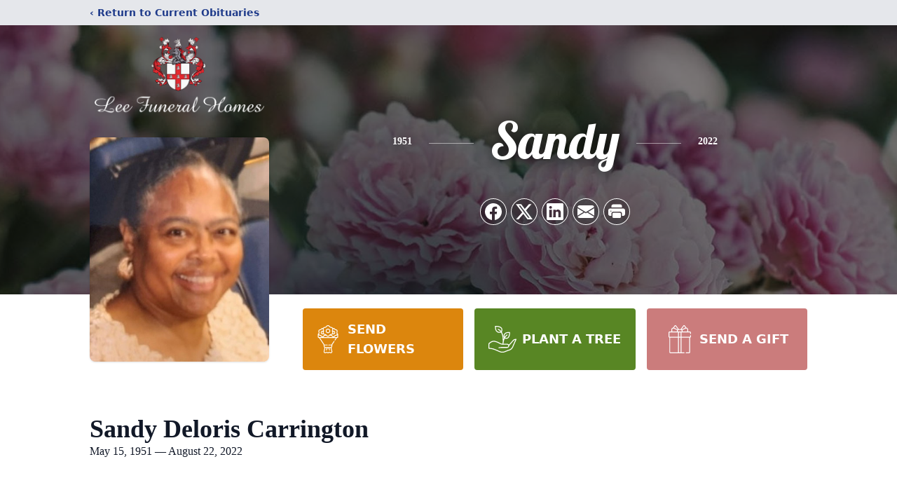

--- FILE ---
content_type: text/html; charset=utf-8
request_url: https://www.google.com/recaptcha/enterprise/anchor?ar=1&k=6Ld_zrMfAAAAAOGDwbRjvGuqfw4gvnwgXfQNhm56&co=aHR0cHM6Ly93d3cubGVlZnVuZXJhbGhvbWVzLmNvbTo0NDM.&hl=en&type=image&v=PoyoqOPhxBO7pBk68S4YbpHZ&theme=light&size=invisible&badge=bottomright&anchor-ms=20000&execute-ms=30000&cb=uz8w9rpr5d0g
body_size: 48882
content:
<!DOCTYPE HTML><html dir="ltr" lang="en"><head><meta http-equiv="Content-Type" content="text/html; charset=UTF-8">
<meta http-equiv="X-UA-Compatible" content="IE=edge">
<title>reCAPTCHA</title>
<style type="text/css">
/* cyrillic-ext */
@font-face {
  font-family: 'Roboto';
  font-style: normal;
  font-weight: 400;
  font-stretch: 100%;
  src: url(//fonts.gstatic.com/s/roboto/v48/KFO7CnqEu92Fr1ME7kSn66aGLdTylUAMa3GUBHMdazTgWw.woff2) format('woff2');
  unicode-range: U+0460-052F, U+1C80-1C8A, U+20B4, U+2DE0-2DFF, U+A640-A69F, U+FE2E-FE2F;
}
/* cyrillic */
@font-face {
  font-family: 'Roboto';
  font-style: normal;
  font-weight: 400;
  font-stretch: 100%;
  src: url(//fonts.gstatic.com/s/roboto/v48/KFO7CnqEu92Fr1ME7kSn66aGLdTylUAMa3iUBHMdazTgWw.woff2) format('woff2');
  unicode-range: U+0301, U+0400-045F, U+0490-0491, U+04B0-04B1, U+2116;
}
/* greek-ext */
@font-face {
  font-family: 'Roboto';
  font-style: normal;
  font-weight: 400;
  font-stretch: 100%;
  src: url(//fonts.gstatic.com/s/roboto/v48/KFO7CnqEu92Fr1ME7kSn66aGLdTylUAMa3CUBHMdazTgWw.woff2) format('woff2');
  unicode-range: U+1F00-1FFF;
}
/* greek */
@font-face {
  font-family: 'Roboto';
  font-style: normal;
  font-weight: 400;
  font-stretch: 100%;
  src: url(//fonts.gstatic.com/s/roboto/v48/KFO7CnqEu92Fr1ME7kSn66aGLdTylUAMa3-UBHMdazTgWw.woff2) format('woff2');
  unicode-range: U+0370-0377, U+037A-037F, U+0384-038A, U+038C, U+038E-03A1, U+03A3-03FF;
}
/* math */
@font-face {
  font-family: 'Roboto';
  font-style: normal;
  font-weight: 400;
  font-stretch: 100%;
  src: url(//fonts.gstatic.com/s/roboto/v48/KFO7CnqEu92Fr1ME7kSn66aGLdTylUAMawCUBHMdazTgWw.woff2) format('woff2');
  unicode-range: U+0302-0303, U+0305, U+0307-0308, U+0310, U+0312, U+0315, U+031A, U+0326-0327, U+032C, U+032F-0330, U+0332-0333, U+0338, U+033A, U+0346, U+034D, U+0391-03A1, U+03A3-03A9, U+03B1-03C9, U+03D1, U+03D5-03D6, U+03F0-03F1, U+03F4-03F5, U+2016-2017, U+2034-2038, U+203C, U+2040, U+2043, U+2047, U+2050, U+2057, U+205F, U+2070-2071, U+2074-208E, U+2090-209C, U+20D0-20DC, U+20E1, U+20E5-20EF, U+2100-2112, U+2114-2115, U+2117-2121, U+2123-214F, U+2190, U+2192, U+2194-21AE, U+21B0-21E5, U+21F1-21F2, U+21F4-2211, U+2213-2214, U+2216-22FF, U+2308-230B, U+2310, U+2319, U+231C-2321, U+2336-237A, U+237C, U+2395, U+239B-23B7, U+23D0, U+23DC-23E1, U+2474-2475, U+25AF, U+25B3, U+25B7, U+25BD, U+25C1, U+25CA, U+25CC, U+25FB, U+266D-266F, U+27C0-27FF, U+2900-2AFF, U+2B0E-2B11, U+2B30-2B4C, U+2BFE, U+3030, U+FF5B, U+FF5D, U+1D400-1D7FF, U+1EE00-1EEFF;
}
/* symbols */
@font-face {
  font-family: 'Roboto';
  font-style: normal;
  font-weight: 400;
  font-stretch: 100%;
  src: url(//fonts.gstatic.com/s/roboto/v48/KFO7CnqEu92Fr1ME7kSn66aGLdTylUAMaxKUBHMdazTgWw.woff2) format('woff2');
  unicode-range: U+0001-000C, U+000E-001F, U+007F-009F, U+20DD-20E0, U+20E2-20E4, U+2150-218F, U+2190, U+2192, U+2194-2199, U+21AF, U+21E6-21F0, U+21F3, U+2218-2219, U+2299, U+22C4-22C6, U+2300-243F, U+2440-244A, U+2460-24FF, U+25A0-27BF, U+2800-28FF, U+2921-2922, U+2981, U+29BF, U+29EB, U+2B00-2BFF, U+4DC0-4DFF, U+FFF9-FFFB, U+10140-1018E, U+10190-1019C, U+101A0, U+101D0-101FD, U+102E0-102FB, U+10E60-10E7E, U+1D2C0-1D2D3, U+1D2E0-1D37F, U+1F000-1F0FF, U+1F100-1F1AD, U+1F1E6-1F1FF, U+1F30D-1F30F, U+1F315, U+1F31C, U+1F31E, U+1F320-1F32C, U+1F336, U+1F378, U+1F37D, U+1F382, U+1F393-1F39F, U+1F3A7-1F3A8, U+1F3AC-1F3AF, U+1F3C2, U+1F3C4-1F3C6, U+1F3CA-1F3CE, U+1F3D4-1F3E0, U+1F3ED, U+1F3F1-1F3F3, U+1F3F5-1F3F7, U+1F408, U+1F415, U+1F41F, U+1F426, U+1F43F, U+1F441-1F442, U+1F444, U+1F446-1F449, U+1F44C-1F44E, U+1F453, U+1F46A, U+1F47D, U+1F4A3, U+1F4B0, U+1F4B3, U+1F4B9, U+1F4BB, U+1F4BF, U+1F4C8-1F4CB, U+1F4D6, U+1F4DA, U+1F4DF, U+1F4E3-1F4E6, U+1F4EA-1F4ED, U+1F4F7, U+1F4F9-1F4FB, U+1F4FD-1F4FE, U+1F503, U+1F507-1F50B, U+1F50D, U+1F512-1F513, U+1F53E-1F54A, U+1F54F-1F5FA, U+1F610, U+1F650-1F67F, U+1F687, U+1F68D, U+1F691, U+1F694, U+1F698, U+1F6AD, U+1F6B2, U+1F6B9-1F6BA, U+1F6BC, U+1F6C6-1F6CF, U+1F6D3-1F6D7, U+1F6E0-1F6EA, U+1F6F0-1F6F3, U+1F6F7-1F6FC, U+1F700-1F7FF, U+1F800-1F80B, U+1F810-1F847, U+1F850-1F859, U+1F860-1F887, U+1F890-1F8AD, U+1F8B0-1F8BB, U+1F8C0-1F8C1, U+1F900-1F90B, U+1F93B, U+1F946, U+1F984, U+1F996, U+1F9E9, U+1FA00-1FA6F, U+1FA70-1FA7C, U+1FA80-1FA89, U+1FA8F-1FAC6, U+1FACE-1FADC, U+1FADF-1FAE9, U+1FAF0-1FAF8, U+1FB00-1FBFF;
}
/* vietnamese */
@font-face {
  font-family: 'Roboto';
  font-style: normal;
  font-weight: 400;
  font-stretch: 100%;
  src: url(//fonts.gstatic.com/s/roboto/v48/KFO7CnqEu92Fr1ME7kSn66aGLdTylUAMa3OUBHMdazTgWw.woff2) format('woff2');
  unicode-range: U+0102-0103, U+0110-0111, U+0128-0129, U+0168-0169, U+01A0-01A1, U+01AF-01B0, U+0300-0301, U+0303-0304, U+0308-0309, U+0323, U+0329, U+1EA0-1EF9, U+20AB;
}
/* latin-ext */
@font-face {
  font-family: 'Roboto';
  font-style: normal;
  font-weight: 400;
  font-stretch: 100%;
  src: url(//fonts.gstatic.com/s/roboto/v48/KFO7CnqEu92Fr1ME7kSn66aGLdTylUAMa3KUBHMdazTgWw.woff2) format('woff2');
  unicode-range: U+0100-02BA, U+02BD-02C5, U+02C7-02CC, U+02CE-02D7, U+02DD-02FF, U+0304, U+0308, U+0329, U+1D00-1DBF, U+1E00-1E9F, U+1EF2-1EFF, U+2020, U+20A0-20AB, U+20AD-20C0, U+2113, U+2C60-2C7F, U+A720-A7FF;
}
/* latin */
@font-face {
  font-family: 'Roboto';
  font-style: normal;
  font-weight: 400;
  font-stretch: 100%;
  src: url(//fonts.gstatic.com/s/roboto/v48/KFO7CnqEu92Fr1ME7kSn66aGLdTylUAMa3yUBHMdazQ.woff2) format('woff2');
  unicode-range: U+0000-00FF, U+0131, U+0152-0153, U+02BB-02BC, U+02C6, U+02DA, U+02DC, U+0304, U+0308, U+0329, U+2000-206F, U+20AC, U+2122, U+2191, U+2193, U+2212, U+2215, U+FEFF, U+FFFD;
}
/* cyrillic-ext */
@font-face {
  font-family: 'Roboto';
  font-style: normal;
  font-weight: 500;
  font-stretch: 100%;
  src: url(//fonts.gstatic.com/s/roboto/v48/KFO7CnqEu92Fr1ME7kSn66aGLdTylUAMa3GUBHMdazTgWw.woff2) format('woff2');
  unicode-range: U+0460-052F, U+1C80-1C8A, U+20B4, U+2DE0-2DFF, U+A640-A69F, U+FE2E-FE2F;
}
/* cyrillic */
@font-face {
  font-family: 'Roboto';
  font-style: normal;
  font-weight: 500;
  font-stretch: 100%;
  src: url(//fonts.gstatic.com/s/roboto/v48/KFO7CnqEu92Fr1ME7kSn66aGLdTylUAMa3iUBHMdazTgWw.woff2) format('woff2');
  unicode-range: U+0301, U+0400-045F, U+0490-0491, U+04B0-04B1, U+2116;
}
/* greek-ext */
@font-face {
  font-family: 'Roboto';
  font-style: normal;
  font-weight: 500;
  font-stretch: 100%;
  src: url(//fonts.gstatic.com/s/roboto/v48/KFO7CnqEu92Fr1ME7kSn66aGLdTylUAMa3CUBHMdazTgWw.woff2) format('woff2');
  unicode-range: U+1F00-1FFF;
}
/* greek */
@font-face {
  font-family: 'Roboto';
  font-style: normal;
  font-weight: 500;
  font-stretch: 100%;
  src: url(//fonts.gstatic.com/s/roboto/v48/KFO7CnqEu92Fr1ME7kSn66aGLdTylUAMa3-UBHMdazTgWw.woff2) format('woff2');
  unicode-range: U+0370-0377, U+037A-037F, U+0384-038A, U+038C, U+038E-03A1, U+03A3-03FF;
}
/* math */
@font-face {
  font-family: 'Roboto';
  font-style: normal;
  font-weight: 500;
  font-stretch: 100%;
  src: url(//fonts.gstatic.com/s/roboto/v48/KFO7CnqEu92Fr1ME7kSn66aGLdTylUAMawCUBHMdazTgWw.woff2) format('woff2');
  unicode-range: U+0302-0303, U+0305, U+0307-0308, U+0310, U+0312, U+0315, U+031A, U+0326-0327, U+032C, U+032F-0330, U+0332-0333, U+0338, U+033A, U+0346, U+034D, U+0391-03A1, U+03A3-03A9, U+03B1-03C9, U+03D1, U+03D5-03D6, U+03F0-03F1, U+03F4-03F5, U+2016-2017, U+2034-2038, U+203C, U+2040, U+2043, U+2047, U+2050, U+2057, U+205F, U+2070-2071, U+2074-208E, U+2090-209C, U+20D0-20DC, U+20E1, U+20E5-20EF, U+2100-2112, U+2114-2115, U+2117-2121, U+2123-214F, U+2190, U+2192, U+2194-21AE, U+21B0-21E5, U+21F1-21F2, U+21F4-2211, U+2213-2214, U+2216-22FF, U+2308-230B, U+2310, U+2319, U+231C-2321, U+2336-237A, U+237C, U+2395, U+239B-23B7, U+23D0, U+23DC-23E1, U+2474-2475, U+25AF, U+25B3, U+25B7, U+25BD, U+25C1, U+25CA, U+25CC, U+25FB, U+266D-266F, U+27C0-27FF, U+2900-2AFF, U+2B0E-2B11, U+2B30-2B4C, U+2BFE, U+3030, U+FF5B, U+FF5D, U+1D400-1D7FF, U+1EE00-1EEFF;
}
/* symbols */
@font-face {
  font-family: 'Roboto';
  font-style: normal;
  font-weight: 500;
  font-stretch: 100%;
  src: url(//fonts.gstatic.com/s/roboto/v48/KFO7CnqEu92Fr1ME7kSn66aGLdTylUAMaxKUBHMdazTgWw.woff2) format('woff2');
  unicode-range: U+0001-000C, U+000E-001F, U+007F-009F, U+20DD-20E0, U+20E2-20E4, U+2150-218F, U+2190, U+2192, U+2194-2199, U+21AF, U+21E6-21F0, U+21F3, U+2218-2219, U+2299, U+22C4-22C6, U+2300-243F, U+2440-244A, U+2460-24FF, U+25A0-27BF, U+2800-28FF, U+2921-2922, U+2981, U+29BF, U+29EB, U+2B00-2BFF, U+4DC0-4DFF, U+FFF9-FFFB, U+10140-1018E, U+10190-1019C, U+101A0, U+101D0-101FD, U+102E0-102FB, U+10E60-10E7E, U+1D2C0-1D2D3, U+1D2E0-1D37F, U+1F000-1F0FF, U+1F100-1F1AD, U+1F1E6-1F1FF, U+1F30D-1F30F, U+1F315, U+1F31C, U+1F31E, U+1F320-1F32C, U+1F336, U+1F378, U+1F37D, U+1F382, U+1F393-1F39F, U+1F3A7-1F3A8, U+1F3AC-1F3AF, U+1F3C2, U+1F3C4-1F3C6, U+1F3CA-1F3CE, U+1F3D4-1F3E0, U+1F3ED, U+1F3F1-1F3F3, U+1F3F5-1F3F7, U+1F408, U+1F415, U+1F41F, U+1F426, U+1F43F, U+1F441-1F442, U+1F444, U+1F446-1F449, U+1F44C-1F44E, U+1F453, U+1F46A, U+1F47D, U+1F4A3, U+1F4B0, U+1F4B3, U+1F4B9, U+1F4BB, U+1F4BF, U+1F4C8-1F4CB, U+1F4D6, U+1F4DA, U+1F4DF, U+1F4E3-1F4E6, U+1F4EA-1F4ED, U+1F4F7, U+1F4F9-1F4FB, U+1F4FD-1F4FE, U+1F503, U+1F507-1F50B, U+1F50D, U+1F512-1F513, U+1F53E-1F54A, U+1F54F-1F5FA, U+1F610, U+1F650-1F67F, U+1F687, U+1F68D, U+1F691, U+1F694, U+1F698, U+1F6AD, U+1F6B2, U+1F6B9-1F6BA, U+1F6BC, U+1F6C6-1F6CF, U+1F6D3-1F6D7, U+1F6E0-1F6EA, U+1F6F0-1F6F3, U+1F6F7-1F6FC, U+1F700-1F7FF, U+1F800-1F80B, U+1F810-1F847, U+1F850-1F859, U+1F860-1F887, U+1F890-1F8AD, U+1F8B0-1F8BB, U+1F8C0-1F8C1, U+1F900-1F90B, U+1F93B, U+1F946, U+1F984, U+1F996, U+1F9E9, U+1FA00-1FA6F, U+1FA70-1FA7C, U+1FA80-1FA89, U+1FA8F-1FAC6, U+1FACE-1FADC, U+1FADF-1FAE9, U+1FAF0-1FAF8, U+1FB00-1FBFF;
}
/* vietnamese */
@font-face {
  font-family: 'Roboto';
  font-style: normal;
  font-weight: 500;
  font-stretch: 100%;
  src: url(//fonts.gstatic.com/s/roboto/v48/KFO7CnqEu92Fr1ME7kSn66aGLdTylUAMa3OUBHMdazTgWw.woff2) format('woff2');
  unicode-range: U+0102-0103, U+0110-0111, U+0128-0129, U+0168-0169, U+01A0-01A1, U+01AF-01B0, U+0300-0301, U+0303-0304, U+0308-0309, U+0323, U+0329, U+1EA0-1EF9, U+20AB;
}
/* latin-ext */
@font-face {
  font-family: 'Roboto';
  font-style: normal;
  font-weight: 500;
  font-stretch: 100%;
  src: url(//fonts.gstatic.com/s/roboto/v48/KFO7CnqEu92Fr1ME7kSn66aGLdTylUAMa3KUBHMdazTgWw.woff2) format('woff2');
  unicode-range: U+0100-02BA, U+02BD-02C5, U+02C7-02CC, U+02CE-02D7, U+02DD-02FF, U+0304, U+0308, U+0329, U+1D00-1DBF, U+1E00-1E9F, U+1EF2-1EFF, U+2020, U+20A0-20AB, U+20AD-20C0, U+2113, U+2C60-2C7F, U+A720-A7FF;
}
/* latin */
@font-face {
  font-family: 'Roboto';
  font-style: normal;
  font-weight: 500;
  font-stretch: 100%;
  src: url(//fonts.gstatic.com/s/roboto/v48/KFO7CnqEu92Fr1ME7kSn66aGLdTylUAMa3yUBHMdazQ.woff2) format('woff2');
  unicode-range: U+0000-00FF, U+0131, U+0152-0153, U+02BB-02BC, U+02C6, U+02DA, U+02DC, U+0304, U+0308, U+0329, U+2000-206F, U+20AC, U+2122, U+2191, U+2193, U+2212, U+2215, U+FEFF, U+FFFD;
}
/* cyrillic-ext */
@font-face {
  font-family: 'Roboto';
  font-style: normal;
  font-weight: 900;
  font-stretch: 100%;
  src: url(//fonts.gstatic.com/s/roboto/v48/KFO7CnqEu92Fr1ME7kSn66aGLdTylUAMa3GUBHMdazTgWw.woff2) format('woff2');
  unicode-range: U+0460-052F, U+1C80-1C8A, U+20B4, U+2DE0-2DFF, U+A640-A69F, U+FE2E-FE2F;
}
/* cyrillic */
@font-face {
  font-family: 'Roboto';
  font-style: normal;
  font-weight: 900;
  font-stretch: 100%;
  src: url(//fonts.gstatic.com/s/roboto/v48/KFO7CnqEu92Fr1ME7kSn66aGLdTylUAMa3iUBHMdazTgWw.woff2) format('woff2');
  unicode-range: U+0301, U+0400-045F, U+0490-0491, U+04B0-04B1, U+2116;
}
/* greek-ext */
@font-face {
  font-family: 'Roboto';
  font-style: normal;
  font-weight: 900;
  font-stretch: 100%;
  src: url(//fonts.gstatic.com/s/roboto/v48/KFO7CnqEu92Fr1ME7kSn66aGLdTylUAMa3CUBHMdazTgWw.woff2) format('woff2');
  unicode-range: U+1F00-1FFF;
}
/* greek */
@font-face {
  font-family: 'Roboto';
  font-style: normal;
  font-weight: 900;
  font-stretch: 100%;
  src: url(//fonts.gstatic.com/s/roboto/v48/KFO7CnqEu92Fr1ME7kSn66aGLdTylUAMa3-UBHMdazTgWw.woff2) format('woff2');
  unicode-range: U+0370-0377, U+037A-037F, U+0384-038A, U+038C, U+038E-03A1, U+03A3-03FF;
}
/* math */
@font-face {
  font-family: 'Roboto';
  font-style: normal;
  font-weight: 900;
  font-stretch: 100%;
  src: url(//fonts.gstatic.com/s/roboto/v48/KFO7CnqEu92Fr1ME7kSn66aGLdTylUAMawCUBHMdazTgWw.woff2) format('woff2');
  unicode-range: U+0302-0303, U+0305, U+0307-0308, U+0310, U+0312, U+0315, U+031A, U+0326-0327, U+032C, U+032F-0330, U+0332-0333, U+0338, U+033A, U+0346, U+034D, U+0391-03A1, U+03A3-03A9, U+03B1-03C9, U+03D1, U+03D5-03D6, U+03F0-03F1, U+03F4-03F5, U+2016-2017, U+2034-2038, U+203C, U+2040, U+2043, U+2047, U+2050, U+2057, U+205F, U+2070-2071, U+2074-208E, U+2090-209C, U+20D0-20DC, U+20E1, U+20E5-20EF, U+2100-2112, U+2114-2115, U+2117-2121, U+2123-214F, U+2190, U+2192, U+2194-21AE, U+21B0-21E5, U+21F1-21F2, U+21F4-2211, U+2213-2214, U+2216-22FF, U+2308-230B, U+2310, U+2319, U+231C-2321, U+2336-237A, U+237C, U+2395, U+239B-23B7, U+23D0, U+23DC-23E1, U+2474-2475, U+25AF, U+25B3, U+25B7, U+25BD, U+25C1, U+25CA, U+25CC, U+25FB, U+266D-266F, U+27C0-27FF, U+2900-2AFF, U+2B0E-2B11, U+2B30-2B4C, U+2BFE, U+3030, U+FF5B, U+FF5D, U+1D400-1D7FF, U+1EE00-1EEFF;
}
/* symbols */
@font-face {
  font-family: 'Roboto';
  font-style: normal;
  font-weight: 900;
  font-stretch: 100%;
  src: url(//fonts.gstatic.com/s/roboto/v48/KFO7CnqEu92Fr1ME7kSn66aGLdTylUAMaxKUBHMdazTgWw.woff2) format('woff2');
  unicode-range: U+0001-000C, U+000E-001F, U+007F-009F, U+20DD-20E0, U+20E2-20E4, U+2150-218F, U+2190, U+2192, U+2194-2199, U+21AF, U+21E6-21F0, U+21F3, U+2218-2219, U+2299, U+22C4-22C6, U+2300-243F, U+2440-244A, U+2460-24FF, U+25A0-27BF, U+2800-28FF, U+2921-2922, U+2981, U+29BF, U+29EB, U+2B00-2BFF, U+4DC0-4DFF, U+FFF9-FFFB, U+10140-1018E, U+10190-1019C, U+101A0, U+101D0-101FD, U+102E0-102FB, U+10E60-10E7E, U+1D2C0-1D2D3, U+1D2E0-1D37F, U+1F000-1F0FF, U+1F100-1F1AD, U+1F1E6-1F1FF, U+1F30D-1F30F, U+1F315, U+1F31C, U+1F31E, U+1F320-1F32C, U+1F336, U+1F378, U+1F37D, U+1F382, U+1F393-1F39F, U+1F3A7-1F3A8, U+1F3AC-1F3AF, U+1F3C2, U+1F3C4-1F3C6, U+1F3CA-1F3CE, U+1F3D4-1F3E0, U+1F3ED, U+1F3F1-1F3F3, U+1F3F5-1F3F7, U+1F408, U+1F415, U+1F41F, U+1F426, U+1F43F, U+1F441-1F442, U+1F444, U+1F446-1F449, U+1F44C-1F44E, U+1F453, U+1F46A, U+1F47D, U+1F4A3, U+1F4B0, U+1F4B3, U+1F4B9, U+1F4BB, U+1F4BF, U+1F4C8-1F4CB, U+1F4D6, U+1F4DA, U+1F4DF, U+1F4E3-1F4E6, U+1F4EA-1F4ED, U+1F4F7, U+1F4F9-1F4FB, U+1F4FD-1F4FE, U+1F503, U+1F507-1F50B, U+1F50D, U+1F512-1F513, U+1F53E-1F54A, U+1F54F-1F5FA, U+1F610, U+1F650-1F67F, U+1F687, U+1F68D, U+1F691, U+1F694, U+1F698, U+1F6AD, U+1F6B2, U+1F6B9-1F6BA, U+1F6BC, U+1F6C6-1F6CF, U+1F6D3-1F6D7, U+1F6E0-1F6EA, U+1F6F0-1F6F3, U+1F6F7-1F6FC, U+1F700-1F7FF, U+1F800-1F80B, U+1F810-1F847, U+1F850-1F859, U+1F860-1F887, U+1F890-1F8AD, U+1F8B0-1F8BB, U+1F8C0-1F8C1, U+1F900-1F90B, U+1F93B, U+1F946, U+1F984, U+1F996, U+1F9E9, U+1FA00-1FA6F, U+1FA70-1FA7C, U+1FA80-1FA89, U+1FA8F-1FAC6, U+1FACE-1FADC, U+1FADF-1FAE9, U+1FAF0-1FAF8, U+1FB00-1FBFF;
}
/* vietnamese */
@font-face {
  font-family: 'Roboto';
  font-style: normal;
  font-weight: 900;
  font-stretch: 100%;
  src: url(//fonts.gstatic.com/s/roboto/v48/KFO7CnqEu92Fr1ME7kSn66aGLdTylUAMa3OUBHMdazTgWw.woff2) format('woff2');
  unicode-range: U+0102-0103, U+0110-0111, U+0128-0129, U+0168-0169, U+01A0-01A1, U+01AF-01B0, U+0300-0301, U+0303-0304, U+0308-0309, U+0323, U+0329, U+1EA0-1EF9, U+20AB;
}
/* latin-ext */
@font-face {
  font-family: 'Roboto';
  font-style: normal;
  font-weight: 900;
  font-stretch: 100%;
  src: url(//fonts.gstatic.com/s/roboto/v48/KFO7CnqEu92Fr1ME7kSn66aGLdTylUAMa3KUBHMdazTgWw.woff2) format('woff2');
  unicode-range: U+0100-02BA, U+02BD-02C5, U+02C7-02CC, U+02CE-02D7, U+02DD-02FF, U+0304, U+0308, U+0329, U+1D00-1DBF, U+1E00-1E9F, U+1EF2-1EFF, U+2020, U+20A0-20AB, U+20AD-20C0, U+2113, U+2C60-2C7F, U+A720-A7FF;
}
/* latin */
@font-face {
  font-family: 'Roboto';
  font-style: normal;
  font-weight: 900;
  font-stretch: 100%;
  src: url(//fonts.gstatic.com/s/roboto/v48/KFO7CnqEu92Fr1ME7kSn66aGLdTylUAMa3yUBHMdazQ.woff2) format('woff2');
  unicode-range: U+0000-00FF, U+0131, U+0152-0153, U+02BB-02BC, U+02C6, U+02DA, U+02DC, U+0304, U+0308, U+0329, U+2000-206F, U+20AC, U+2122, U+2191, U+2193, U+2212, U+2215, U+FEFF, U+FFFD;
}

</style>
<link rel="stylesheet" type="text/css" href="https://www.gstatic.com/recaptcha/releases/PoyoqOPhxBO7pBk68S4YbpHZ/styles__ltr.css">
<script nonce="ZlCbOwnlG-ok2-ls2mE-IQ" type="text/javascript">window['__recaptcha_api'] = 'https://www.google.com/recaptcha/enterprise/';</script>
<script type="text/javascript" src="https://www.gstatic.com/recaptcha/releases/PoyoqOPhxBO7pBk68S4YbpHZ/recaptcha__en.js" nonce="ZlCbOwnlG-ok2-ls2mE-IQ">
      
    </script></head>
<body><div id="rc-anchor-alert" class="rc-anchor-alert"></div>
<input type="hidden" id="recaptcha-token" value="[base64]">
<script type="text/javascript" nonce="ZlCbOwnlG-ok2-ls2mE-IQ">
      recaptcha.anchor.Main.init("[\x22ainput\x22,[\x22bgdata\x22,\x22\x22,\[base64]/[base64]/[base64]/bmV3IHJbeF0oY1swXSk6RT09Mj9uZXcgclt4XShjWzBdLGNbMV0pOkU9PTM/bmV3IHJbeF0oY1swXSxjWzFdLGNbMl0pOkU9PTQ/[base64]/[base64]/[base64]/[base64]/[base64]/[base64]/[base64]/[base64]\x22,\[base64]\\u003d\\u003d\x22,\x22M3RqD8KUw4XDv8KWw4Q5w77DocKgZsO8w7tewrgGfx7DocK1w5g3ezNjwq12KRbCkTDCugnCqT1Kw7QfUMKxwq3DtxRWwq9TDWDDoRXCicK/E0J9w6ADQMK/[base64]/[base64]/wp/CvT7DpD7Cu8OSeUN1wrQNwpZXd8KsehPCssOOw77ClTvCp0p2w6PDjknDtB7CgRVpwqHDr8OowoIGw6kFasKIKGrCjMK6AMOhwrfDkwkQwqXDisKBAT8mRMOhHVwNQMOhT3XDl8Kvw7HDrGtxNQoOw4zCkMOZw4RLwpnDnlrCkjh/w7zCgwlQwrgtZiUlUW/Ck8K/w7XCr8Kuw7IRJjHCpylQwolhPcKbc8K1wq3CgBQFUSrCi27Dv3cJw6kLw6PDqCtYWHtROMKww4pMw754wrIYw4rDrSDCrSvCvMKKwq/Dujg/ZsKuwpHDjxkoRsO7w47DlMKXw6vDom3CgVNUaMO1FcKnAcKLw4fDn8K5JRl4wobCpsO/dlw9KcKRHRHCvWgowq5CUW1CaMOhYEPDk03CqcO4FsOVVQjClFISecKscsKEw5LCrlZMRcOSwpLCp8Kew6fDngpZw6JwFsOsw44XJF3Dox1iI3JLw4scwpQVX8OEKjd/[base64]/[base64]/KknDvMOFfmDDlyJObcKMTkjDkkrCg03DhydnEsK5AsO0w5jDucK8w6bDjsKMGcKKw7XDgnrCj1HDvx1Nwop5w6JIwrxNCMKXw6HDnsOVMcOqwr3Cmw3Dk8KRLsOzwqbClMOFw6jCrMKiw4h/wrwOw7taaiTCrDzDmypPfsOVTMKqSsKJw5zDsBxKw4tRTjrCqEUbw5ooLinDrsK/wqzDn8OFwqrDkwVow6bCv8OFAcOBw7BOw4E/G8KWw7pIEsKHwqzDvETCuMK0w4rCniRpDcKVwrsTNzbDpcOOUB3Dl8KOBVNuLHvDgwrDr29Ew4xYUsKDdsKcw7LCm8K0XGnDqsOLw5DCm8K4woktwqBDYsOIwo/[base64]/DnsOqf8KDYBfDj8KSYcK7w5AuAjMWKVdrRsKRJlfCmMOyRsO5w4jDtcOsOsO6w7ZIwpnCqMK/w6cCw5ATGcO9Ajxbw4RmesOFw4NhwqA9wprDr8KMwrPCkibCp8KOYMKwCV16X0N1acOvScOPw4Vxw7bDjcKwwq/Ck8KEw57Cs2V3dzEENgBqWz9Pw7TCgcKjD8OraBLCkk3Ds8O0wrXDlTPDu8Kcwq95IgrDrjdDwrd8GcO+w4gmwrtLImTDjsO3NMOhwq4cax0Pw6jCg8OtIyLCt8OWw5/DmXjDiMK0In8/[base64]/E1/DrwxOV3guwp/CtEzCrMKPwp3Dk0BuwqM+w5lRwqwkbm/DrhLDjcK8w4LDqcKzZsKVX2pMZy3DmMK9IQzCpXM+wp3CoFxnw7oXQHZIUBdSwpbDoMKgcA0ewrvCp1Fkwo0lwrDCj8KMew3DrMKdwp7CijDDthpHw5HCq8KeCsKIwqrCvsOWwoAYwq8NdcOlJMOdO8OLwq7DgsKPw7/DlxXClW/DiMKobMKEw4nCgMK9fMOawo40RjLCuRTCmmpTwoTCjhBjwrHCtMOIN8OJVMONLSzDgmrCisODH8OWwogsw6nCqsKTwpPDuBsqRcOhDUfDn0LCkkbCnELDj1kcwoMhMcKYw5TDvMKSwqp+Z0rDpVxFM3jDssOgf8OBYzZZw50RU8O7RcKcwr/CuMOMIjHDo8KKwo/CrgpiwrzCmcOYNMOoQMODOBjCkMOwKcO7fRElw4sTwrvCs8OdCMOffMOhw5vCrwPCp1Qew7TDtkHDuz9OwpTCowIsw5BVUk0Rw70dw4dOBmfDvTnCoMKvw4LCoXnCksKGKsOpJmJMCMOPEcO5wrvDjVrCiMOJAMKEGBDCtsKLwovDjsKdLB/[base64]/DtEjCksOUKzTCksKOw6MrWHHDjm7DowbCvgbCuDA2w4nDsWMfQD0BVsKdYzY0AC7CsMKmYXRSHcKfFsOhwqMFw5RVB8OePywEwovCtMOyN0/[base64]/w7tYE1vCusKOdTxGw5UfClTDrVvCp8KyEcKXbMOsH8K8w47CsRLDtwzCj8KkwrUaw5BAJ8Ogwr7CjibCnxXDtX/[base64]/DtAIJZcO5wrkcw7/[base64]/[base64]/w6p2eiXCiFLDt3ACw4rDg8KtLyvCiX00XcOrYcKPw5zDjzs6w4BNwp/ClhV9LsONwq/CqcOtwr3DmMKdwop5DcKRwoQqwqvDijpJWFkEBcKNwo/DosODwoXCncKSOnAfdkxLFMKFwqhKw6x2wpbDlcO9w6PCg3lYw5xbwpjDqcOiw6XCncKeAjUfwokYOz4hwr3Dkz14woF4w5DDh8KVwpxzJVEYa8Omw6NVwpQNVRERYsO8w542Z3EcdA/Cn07CnAcLw7zCr2rDgcOPC0hkfMK0wo/Dhw/[base64]/DiUfCoQIOb8KIwp55GBjDo8K1w5cIJHYawpQyL8O8bDXCpCFow57DrwvCtGk5JEINByfDhwgtwpXCrMOpPhdxFsKew7VOHMOlw6HDqUZmNnM3DcO+YMKXw4rCn8OnwpdRw4XChiPCu8K3wrscwo5Aw7QvHnXDk0pxwprCkl7Dm8OWUsK6woYaw4/[base64]/XXJ9w686DcKVwq5fw4AnwrrDiULDgizCncKWw6LCgsKZwrrDmX/DkMKcwqrDrMKtM8OpB28DKhIzN0PCllUpw7jDvW/CisOJPiFUasKrehbDuD/CtTfDqMKfGMKMfwTDjsOgYiDCosKZIMO3SXvCqH7DjjTDtg1KWcKVwoRSw67CusK3w6XChAjCjlRnKCR9HmBGc8KSGQJdw5HDq8KZIzkVIsOcNiMCwoHCssODwrdFw7LDp3DDlC/CmsKFPjvDjhAJHm1PBVIwwpskw6LCt3LCi8OAwp3CgWEvwo7CrlsJw5rCngUGJQ7CmDDDo8K/w50iw47CrsOLw5LDjMKyw6dZbysnIMKgHVwRw4vCusOuFcOLKMO8P8Ksw4vCizEgPsOwI8KrwrA5w6zCgAPDtUjDksKYw6nCvFNfIMKROX5VOCrChcO1wpYXw5vCssKOI1vCgVcCfcO4w7lfw7gbw7l4wpHDlcOGaXPDjsO+wqvClmPChMK/TcKswqkzw6HDnGrDq8KNAMKEGXBpKcOBwrnDnEkTScKWS8KWwr9mY8OnBAU+M8OpP8Oaw4zDhw9xK1kow7jDicKxRWrCtcKsw5/CrgbCp3rDglfChiBow5rCvcKUw7bCsDJPIDBiwppRO8OQw6crwqLDmRXDthTDr3ZrTALClsKrw4zDmcOJTDbDhlLCqmDDuwzCg8KzBMKMUMO0woRuNsKEw7J9fcKsw7cMasO1w4RDfm8mdWvCuMOjMR/CiwHDi1XDmyXDnFNpCMK7ZwhOwpnDp8Kqw4dZwrRLMMO7USnCpDPCmsKww65bT1nDnsOiwp89cMO1wpPDpsO8SMOTwpPCgy4WwovDh2l+IMKwwrXCpMOUI8KzLsOTw5QidMKFw4J/QsO+w7nDpR/CkcKcDXPCv8KrfMOGP8O/[base64]/CpMOgaMKkWVR8w5NWDyHCgcKSPzLDuw4RwqrCtsKnwrcXw6PDkcOEVMOHQQPDhXfDgsOiw43Cn1wswoPDkMKXwqnDjw8lwrBSw6oBRcKyEcKiwobDokttw5V3wpnDiTA3wqzDj8KTfwzDqcOTLcOjOAQYDwvCjCZswqfCosK/[base64]/wrhaAcO0wrDCksOnXDopw5pnSDs8w5YYGMKPw74pwqZ/w68vasK/AsKWwpJZYy9PJVfCogVuLFnDuMK1JcKCEsOOJMK3A1Y0w4xDdyTCnV/CosO7w7TDpsOnwq5vHg7DsMK6BgzDjhZqEHR4OsKPNMKEXsKSwonCn3zDv8KEw7jDpEJAHHtow47DicK+EMKoXsKFw5IdwqzCr8KXJ8OkwqMkw5PDmRc+HDhfwpTDpRYFM8Otw74mwpvDn8OiRB5YPMKINSnCvmbDt8OyFMKlagbCu8O/wrrDl13CnsKDcj8Kw6pyBz/Cl2EDwp5HIMKSwq5/[base64]/wprCvsKaVsOZPBsyCMK/MXHDqMOIw7ItdDMWPH7DhcKzw7TDoDJbwqhyw6sJayfCjsOxwo3DnMKRwqZZPcKFwrDDm1TDusK0OgkMwoPDvlUGBMODwrISw7knasKLfSJVTVc5woFIwq3CmStXw7vCvMKZUkHDhcKvw6PDosKYwq7Cl8KqwodCwqVFw5/[base64]/B8KZwrEbYQvDoG4YwqjDqksua8KdZ8KiV0fCncOHIcObfMKUwoFkw7DCh0DCsMKvS8K8b8OHwok/asOIw7ZBwqnDisOHc141f8Kmw5xCUMK4Rl/DpsOhw6hIYMOfw6fCuxDCslovwrsywotYdcKbasK7OxTDnXNjasKqwpzDkcKRw6vDk8KEw5vDsRLCon/CpcK3wrbCkcKKw4fCnirDkMK+FcKAcEvDmcOuwqbDucO+w7HCi8KDwr9UZsKsw6ckSwguw7ckwoQvVsKBwrXDtmnDqcKXw7DCn8OsO1dlwo09wpvDr8OxwqsbSsKcDWfCssOxwqDCsMKcwpTClT/DtT7ClsOmw4LDpMOjwo0mwoFgOsKMwqpUwp0PTcO3wpBNAsKIwpQaN8K8w7I9w5YuwpHDjzTDngvDoEnDrMOrasOHw61Xw6/DgMKhGcKfDDoYVsKvYQEqasOeZsOKUcKvGMO0wqbDg0HDsMKzw5zCigzDpzZccw7CqSoMw69Lw6g9wovCtgPDrU3DscKZC8Oxwo9gwqbDlsKdw5jDuXkAKsOsYsKbw6/DpcOnK0JAH3fCt3M2wr/DskVow57CoBfCpwxcwoApGxzDiMKpwoY0wqDDpXc+QcKOX8KTQ8OkLjkGF8KNY8KZw5JrYlvDqn7Cl8OYTXtLZAp2w5lAFMK0w5g+w5jDkFJvw5TDuBXDp8O6w7fDqS/DgjPDtkQjwobDrW80YsOxfkTCgGPCqsKMw4M4FxBvw4gSFcO/[base64]/bXJDKhRHK0UQwp3DjHlZI8OKw4ENw5p5NsKBScKfYMKlw7jCtMKKFcOzwpXCn8KRw7sMw6cZw7UqZcK2ZHlDwrvDjsOEwo7CrMOIwpnDmVnCoVfDvMOXwr1KwrbCocKcQsKOw5pgX8Ozw6LCuiUUK8KOwocqw54vwpfCoMKhwoxGO8KBTcO8wqPDuSbCmE/[base64]/DnFp+w6FAWsKNN21JwoDCiMKhworDs8Kyw4XDhHwIE8OYw4rCu8Kzb1U+w7rDkGJRw6nDmlFSw7/Dk8OBTkjDgXLDjsK1HEdtw6LCqcO2w58LwqTDgcOfwrhQwqnCtcOCJA5fY1MNCsKDw4nCtG4uw55SBhDDlsKsOcO5GsKkAClrw4TDpAFbw6jCvzzDrcOuw5YobMO4w7xqZcK/[base64]/[base64]/DoAU9wqdMDMKbwrnDnn9Kw6U4fcO9cX4vXXR/wrnCgEMoBsOtQ8K1HUQieF9NN8Omw67Co8K8d8KoJgx7CXzCoj9KQzLCq8ODwpTCplrDlELDtcOXwonCkiXDhAXCncOMCMK/A8KAwp/Dt8OnMcKKVMOvw5rCmiXCpWzCt2Icw5vCu8OVKTR7wq3Dsx1zw6k7w6Zuw6NYCXU9wo8Bw5lPfSVTUWPDnmrDicOuejl1wokubizCkF8WWsKNGcOJw6jCgAzCv8Kuwo7CocO4OMOMRj7CkAtlw6nDpV/[base64]/woxAw5bCpcOYwr0/w7pzwpvDslEWX2jCj8O0KlVCw7PChsOtERIvw63CqVbCl10LHE/DrHogFEnCkFHCmBFoMFXCjMOaw47ClzvCjEs0WMKkw5UnVsOpwoUxwoDClsOaMlJVwprCixzCpFDDijfCiAEAZ8OrGsOzwqocwp/DijBcworCosOTwofDrxvDvTxebknDhcOew4ZbJFNvUMKew77Dm2bDrxwAJh/DvsObwoHCgsOBYMKPw6/[base64]/[base64]/Dl8KoFRxww4jCrxN8cg4gw5PCnMOSGsO2eQrCkV5lwoZUCU3CvMOkw7RJZDhrIcOAwq8+RsKjF8KAwqJIw5t6ZjnCiwpbwpnCi8KOMG4Bw50Twq90aMKXw6HCslnCksOGd8OIwq/ChD5+BTfDjcOMwrTCh2PDt2M+w4ttMW/DhMOnwpw+XcOSc8KmRHtww4vDhHgUw754Wm/DlcOkKnVTwqlxw4fCt8OFw6oowqvCisOiU8Khw4gkRCpVERB6YMKAPcOEwqI0wpAHwrNkfcOqJgJqCx06w7/[base64]/CrV1EX2jCssKkCkMowpvDv8Kxwp8Ww6DCkMOgwoTCiwxsTn0cwoMQwpbCnz8Iw5AYw68tw6vDk8OWAsKeVMOJwpTCtMK+wqLCpGBGw6bCqsKOagIdasKdIiPDkw/Cpx7DmMKSfMK5w7XDucOcagjClMKvwqZ+BMKVw4DCjwbCuMOyaEbDnTPDjxnDpCvDucO4w5powrnCihjCkXYLwpQ+woULI8K7JcObw6xKw7t7w67CrQ7Du00/w7XDmgvCsA/DlDkew4PDucK4w5NxbS/Dh0DCrMOsw5Yfw6/Dn8KUw5PCgV7Dv8KXwrDDtMOuwq80Vz3DtnnDvgFbFl7Dph8Xw6kiwpbCjDjCmBnDrMKeworDvBEiwr/DosKrw4owGcO1wrNlbH7DtBF9csKDw54jw4fCgMODw7TDusOELgfDhcKdwp/DtQ3CvcKcZcKgwoLClMOdwrjCrRVGZ8OhWGNtw79fwrZGwoc/[base64]/MWjDssOzacOxYyDCknbDk8K5cRBPKjjDt8OZZFPCtsOEwqTDkCrCmhrDksKzwpZ2bhk3DcOJX25Awp0Iw7RjEMK8wqVFWFrDtcOcw43DlcKGZsOHwqlzRDrCo3rCscKCRMOYw5LDnMK+wr3ClsO6wo/[base64]/w4DDqyMYEGXCgcO6wph0wqF5fjrClzY7ABRvwpp+BB1Zwo0Fw4fDj8OTwqxGScKjwp5pNGpQfmXDksKDB8OOWcOAUyVwwqV5KsKUHGhAwqImw74cw6jDhMOnwp0uZTfDpMKXwpTDmSh2KnltQsKKJHzDlsKSwqNbVMOYc0FKDcOdCMKdwosFEz8xbMOLHS/Drg/[base64]/[base64]/CiMKdw4tgw4jDjQ1Pwq3CjMKnw7HCs8KCGgN1R8OmV37DgsOORcO3bXTCkABtw7jCv8OwwpjDkcK2w58FWsOqLDzCoMOdw74swq/DnRPDs8KRZcOlfMOFVcKrAk5yw6lbNsOiLHXDscKefj/CqVvDhj5sSsOQw6w8wqxTwoVdwo1jwpUyw49QNHI9woBPw7dMRUvCq8KbDcKJccOYPsKTRcO6YmjDnXA9w5cTUgrCnsOoBXwSX8K/VyjDtcOHa8OJwq3Ds8KlRS/DhMKgAzbCrsKvw6jCmcO7wqk0NsKcwoMeBy/CtAHCrkHCnsOrQ8KZLcKaZFp3wrbDnTRXwpLCjDJUBcKawpMdWUh1wpXDusOcL8KMLjkMeVjDisKWw7I8w6LDpEfDkFPCmAfCpHt8wonCs8OQw78hCcOUw43Cv8Kdw48SVcKfwovCgcKGE8O/W8OOwqAYMH5Yw4vDvUjDiMOcQsOew45Qw7JfAsOYc8OOwrdiw6IBYTTDjBBYw4rCiSIrw7kJPyLCnMKAw47CoEXChTRtQMOjXT/DucO9wpjCq8O+wozCr10WAMK3wox2UQjClMOuwocLMlIBw77Cn8OENsOJw4Z8SF/[base64]/w6vCt8KzChpiKMKoWmrDrMKKwpoywqDCsMOlS8K9wozCqMKQw7s7Z8Knw7AOfyTDrxcOWcKXw6nDu8K2w40dcSLDuT3DkMKYbE/DgysoacKLPjjDuMOZVMKCLsO1wrEcYcOzw4PChMOhwpzDtRh4Dg7Doysww75Lw7w/[base64]/w7ouB1l0wqrCgzE/[base64]/[base64]/Ctg9/LMOgw4DDtiTDlgMVwoghw40gV8KqYmM0wofDuMOwHWJ8w4Aww5vDpBdsw6PDpwgyNC3ChjZOXMKXwofDgVlcVcOTYWkMLMOLCBkkw5rChcKdHBvDnMKFwpbDgjFQwoXCvMOsw68Mw63DusOcG8OOHjotwp3CtT7DpFI0wrbDjxJjwprDtsKddFFGB8OpIR0Td2/Dl8KmfMKBwrjDpcO7cg0YwoJlG8KMfcO8M8OlW8OIFsOPwpjDlsOfIXfCkDUjw6DCr8OkTMKew5h+w6zDvcOlOBNAQsOQwoDClMO1cyYITMOPwr9xwpLDiVTCvcK5w7BRfsOUPMOUGcO4wqnDuMOiAXB2w6hvwrE/woPCpmzCsMK9D8Obw4XDnQA/wo98w54ywqlBw6HDokzCvCnCnWVowr/DvMKQwo/CjVvCrcO7w7zDrGjCkhrCjSzDjcOGeBbDgAfDhMKwwpLCnMKKP8KqQMKEI8OcEcO5w43Ch8OOw5TCsUA4cTkDSE5HdcKZNcOPw5/DhcOOwqlpwobDsmoLG8KRbi1QB8OzUFFQw5kzwqwSIcKTfcOFN8KZdMKaL8Kgw4pVUFrDm8OVw5wLScKqwotJw7PCnXzCtMOKwpPCrsKqw4jDg8OCw7MQwqx6UMOcwr1pWD3Dp8OPJsKrwr8uwp/Cqn3CqMKUw5LDpADCgMKLKjUiw5rDkD8jRhlxfghsXh1GwpbDr0JsG8OFf8K0TxQYf8KGw57DvFJsXH/CjiAffVMXJ0XDs1DDpgDCqS7Cm8KzWMO6ZcKfTsK9ZsKoEVIaYkYmRsKgSU8Yw57DjMOgbsKzw7gtw5sPwoLDjcOjw55uwrLDhE3CtMOLBMKWwrV8ODErPhrCuSleNTDDnCDCnWYfwqM1w4/CrxwyRMKODMOVU8K6w4vDpH9WMXnCosOFwpgYw7gCw5PCp8KPwoRtf0l1KsK/[base64]/w6tjbxNkDlMQeH9sacOPZTQNw4Fhw5nCjMObwqFPPkVdw6U/[base64]/Dv8Ohwo7DoMK6w4/CtMO4wp5Pw6PCqsKkX8OGWcOMBC3Dn3zCmMKFf3TCkcOHwozDqMOaCk0TEHkOw69AwoNmw5dFwrJ+FVDCml/CjSbCtE0FbcO5KjUVwq8jw4HDqx7CqcKrwqBHT8KhEw/DnQLCgcK5bVzCj0fCtRgUYcO8WWMMX0vDsMO9w7gawosfScOywo3ClEnCmcO/w6Axw7rCl3jDoEo2YEnDlVcuUMO+PcKeDcKVacOUAcKATCDDtMO7YsOIw57Cj8KPNsKAwqRJGn3DpHrDnCbCj8OMw5hWKRDDhjbCnQR/wpNdw4dew6hbdWhQwrQqDMOWw4x/wodxGkTCnsODw63CmcO2wqwAOzTDmxc9PsOtXcKpw7gDwqjCjcKBNcODw4/[base64]/w6TDrkrDpMOoEMK+a8Onw4Jhw7vClhN+wpzCjcOVw5PDjwLCscKjWMOpIjROYGw3XUBTw6lMIMOSLMOowpPCvcOvw5XCuCvDvsKfUU/Dv0PDpcKew4ExSCFBwoInw4VOw7HDosOfw4jDk8K/RcOkNSIUw5IGwpVVwr43wqzCncKESU/Dq8KnMTrCrRjDnlnDusO5wpjClsO5fcKUEMOGw4M/EcOKAcKQwpArfmfCsFfDvcODwo7DnVw3ZMKhw7xcEH8pXGBww6nCuwvCl24MbXjDg1LDnMOyw5fCisKVw6/[base64]/DqcOPfMKFwowKw5BHw4DDsMKxwq8twrjDn8OGw5tPw4HDhcKhwrDCk8OlwqhkL1zDtsOPB8Ogw6XDjVlqwpzDildww7gkw5wdcsKJw6wCwq1Jw7/[base64]/CisKoB8KPccOywpPCoH7DuV/CuWLCtMKUw6fDssOlL2HDslFOXMODwqfCrnJBcilDYXtkf8O/w455cgc9KGVOw7guw7AjwrsuEcKGwqcXNcOXw4sHwqbDm8OcNlkJMBTCpA9/[base64]/[base64]/VsKXMRnDuQ0+w7bDjQ/CtQV2wrHCm8OFVcKhD37Dm8KHw5JBH8Oxw7HCkXI/[base64]/Djyoyw6APS8O/FEHCrkvDnwIAewLDqcO7w73Dn2NdOkVNGsONwro6wpdzw7zDr2AQJgfChAzDtsKSdRXDisO1wqQMw5kMwoQSwolAeMK5WWpDXsOJwobCilI2w4/[base64]/DmmvDlWApW8OIw6EMw4Nxwox3XnPClMOQD1kOG8KDDU0rwqBTLXTCksKOw68fccOvwoE4woXDtMKTw4Ysw6XCrgfClMOdwpEGw6DDrcKiwrBswr8FXsKwM8K7KiNZwp/DscO8w7bDg0HDm1oBwoHDl0EYFcOFJEwewowywrUTTjDDqHcCw7RDwrzCk8K2wr3CmGg0MsK4w67CmsKuPMOMCsO5w4g4wrjCksOKRMOtScK0d8KEVjHCthtkw5zDo8Krw4nDpSLCpcOQw7lpAFTDuWw1w4NAZX/CqT7DpcK8dG52ScKjLMKEw5XDgn9lw67CtiXDvyrDqsOxwq8Vc3fCm8K1NRBdw64fwqQpw7/CtcKUU0BCwoLCuMKUw5IvUzjDvsObw4vCl2g1w5bDqcKaJh1JUcO4GMOzw6XCjzDDlsO+wrTChcOkAsOca8K6NsOKw6vCtWnDqmoewrPCtEJsAWpzwpgIMm9jwozCp1PDkcKEPMOMTcO+WMOhwovCu8KBSsOwworCpMO/IsOJw5zDmsKJDWLDkg3DgVLDiDJebAVewqbDhzLCpMOlw4vCncOLwoJEGsKMwo1mPSp1wqh2w4Z6w77Dnx46wpjCjTEpEMO6wpzCisKFb17CpMK4K8OsLsKIGjcKVUPCrcKKV8Kuw4B/w7jClB8owoQyw5/Cu8K2VEdqRmsmwozDsgDCslrCsVfDisKLNsKTw5fDhAHDuMKPQDXDtxRvw4ghdMO8wrzDgMObI8Olwr3CgMKbCmPCuEvCuz/Cmn/Dgykvw64CaMOYZMO9w5E8UcKJwrHCgcKCw5QIE3TDp8OaXGYcKcOxR8O5VT/CoXTCoMOvw5w/[base64]/CmcK4fg88I2kfHMOIw4bDjE3CvTvDgCAOwqIKwoDDqj/CpyZFJMOVw7XDjUvDuMK5DjDCmn40wrjDnMOVwrpmwqNobcOgwpXCjsOqJXxLSTnCjy85wrYdwrx9J8Kdw4HDi8OSw6YKw5cRRXcLGBvCqsOxC0PDpMOdDsOBYyfCucOMwpXDtcKNaMO/wrUuEldRwrPDjsO6c2vCpMOSw5DChcOYwog0EsORbUgdeB1kOsKdKMKLM8O8YBTCkxXDjsOGw6tpRwfDtcKYw57DtTUCTsO5w6cNwrFDw7hCwonDlXNVHiPDrxPCs8OZQMOnwoEvwqHDjsOPwrjDn8O7H3tSZH/Cl1Y5w4/[base64]/CuigBwrhMw4LDmMOjw6vDnG3Co8KzY8Kkw6bCpMOqJTfDjsOjwp3Cnz3DrSYdw73ClQcBw58VUTHCkMKxwqPDrnHClmXCuMKYwp15w40Uw7cUwoYAwofDvAs3D8KVUcOvw6zCuip/w78jwrIlIMK6woXCkTbCu8KkG8O9ZMKfwprDiwnCsAlAwpTCgcOew4IiwoJsw7DCp8OqbQfDoHpSGW/CmTrCjhLClwtKZDLDrsKQJjBwwovDg23DmMOOI8KbEXFpW8OCQMKzw6/DpSzCrsKGJ8KswqDCgcKUwo5OLFXDs8KiwqAMwprCmsOnTsOYdcK6wqzCiMOBw4gTOcOdT8OFDsOfwpwmwoJ3WFsmBA/CgsO+VgXDj8Kvwo88w4jCmcOpSVHCu3J7wpbDsyJmM1VfK8KmecOGTGNYw5PDnnRSw6/CpS1dA8KlbRHCkMOnwog+wp5OwpktwrDCrsKGwr/CuhDCnkB7w651QsOcYGTDosK9IsOsClXDmQkGwq3CvGzCn8O2w7fCoERxPQjCvcKaw7FucsKBwopPwoHCrSfDnBVSw6UVw6M5wqXDoSh3wrY2LMKCWwlccBvDocK4ORvCncKiw6Flwqwuw7vDtMO4w5ANX8Otw7kqKD/[base64]/fMOKw60lwp3Do8Ohw4ViwqFFGBxuwpkhLijDqcK5wpITw7DCuh0mwq8tVHgXWGjCrlBowofDuMKeY8KwJcOiDx/CqsKhw5nDn8Knw7IewrtPMS7ClD/DlVdZwqXDkEMIeHXDr39/[base64]/CucKRRSLDjE5sXMOGBcOHw5Zvw6TDp8KqWUlIGsKIfcOqGMKyw4Edw6zDvMO+HsOqcMK6w5wxRyJqwoIFwr5pewoYHVLCs8K/aFTDt8K3wpLCqxDDkMKOwqPDjz0Lfg0xw5jDm8OVMXkww7NvKj8/[base64]/w4Zsw7Q9CsK6TsOIc1zCtyhnbhrCi8Ovw5PCjMOewrB8fcOJGl/[base64]/CtE8jOiHCiMOfSMOsw68Aw4PDlcO1w7XCvMKzNcOLwrBWw6vDvhXCtcOLwpHDvMKEwrdhwoRmYm9hwrQrJMOCIMO/wqkRwojCvsOIw4Q0GynCq8OWw5bDribDhMK4BcO/w6nDg8OWw6zDq8K0w7zDpjkAKWkZHsOWUWzCvzXCtXwIQVZjD8KBw73DkcOkX8O0w71sPsKLAcO+w6M9wpNSZMKLwp1TwovCsktxfVcjw6LCkWLDo8O3HnLCocOzwqcvwp/[base64]/wr3DuMO+wqdZw5/DmsOrwoLDtMOEOxfDvhbCoWHDjwHDsMKWIjPCjUs5A8OBw74LasOnZcOEw5MQw6LDkEDDiD49w7DCucO2w6AlfcKoFBoeO8OMOkDCnGbDhcOQRjoOOsKtYyMhwqBNeWfDvGIIPF7DpcOXwoomcnnCh3bCqxHCuCg5wrRww6fDhMOfwo/Dr8KhwqTDn2jCgcKnI0HCrMOvBcKXwoUjLcKmQ8Oew65xw4ELIUTDiifDrH9jaMKrJkLChx7DgWsFMS5Tw6Qrw6RhwrE1w4XDj0XDl8KRw6QiLcKFJB/Ck1Qjw7zDiMOGWjhlb8OfRMKaGUrCqcKAKHUywogQFcOfXMKQJHxZG8Ofw5rDkn15wpkNwoTCqiTDojPCqC8tenPCocKSwpLCp8KMTUrCncO3SQ4cNUcIw7bCo8K5fMKHFTHDrsOrBipiVDkcw5YZd8OTwp3Cn8OfwqVoXMO+YFcWwo/CpCJac8Oow7LCgE4/djFkw5XDq8OfNMOyw7vCug9INsKbRUrDvljCoUtaw6kvIsOHXMOswrjCkzfDhgs4HMOowrZWbsOlwrnDqcKRwqRvJGAMwpXCmMOCeCZaYxPCqwogQ8OIf8KCDEF9w5vDug/Dn8Kka8O1dsKSF8OwZsK3B8OowplXwr5pAj7DiSM7DX3CiA3DmxUpwqE1EyJPXiEJNRXCmMKrRsOpXMK3wo3Dtw7CpQbDjsKZw5jDl10RwpDCksOmw4hdAcKDasOSwr7CvTDCji/[base64]/DnRXDvhjDrxLDkhJtIEMLwpE2wpzChBsWTMOrM8O3w6NScRcnwq8HXCXDgCPDncOaw6rDqcK9wpkVwqlWw5BJVsOhwoM1wojDnMKYw50Zw5vCo8KXfsObKcO7DMOEKi05wpQVw7x0ecOsw5h/[base64]/[base64]/DgBQDwp3Do8OYZcK+w7Q9wqV/wrrCqcKVU1VuKzF7woXDlsOEw7AYwo7Cn0zCsxwmAljDmcKuUkLCoMKjLmnDncKgbFvDtyXDssOIKyPCugfDsMKdwrFwdMOzGVF+wqdOwpvCm8KBw4NXGh4Qw5zDp8KmDcO3wo7DscOcwr1jwpQzHwdhAF/DjsK4W07DgsOTwqTCrUjChz/Cn8KCIsKtw491w6/[base64]/CrzkGwrHDl2PCu1wPwrTCgMOGwpxbFzLDvMOEwo9QOcOFfcKqw5MTFcOaMgwNT2zDq8K9GcOCHcOzD1BSe8OQLsOEUUt7bBvDq8Oxw7p7QcOAH3oVCUxMw6zCsMOIX2XDgHfDuiHDgC3CkcKvwogEG8OWwpzDiS/CncOoEi/DvlICaw5La8K3acK/aR/DpDJow74CFhnDgMK/w5HClcOCCik/w7TDqGVdSxPChsK7wp3ChMOGwpHDpMKuw6/Dh8OewppKdlnCl8KRE1FzF8O/[base64]/DqwfCvTU9J8KRwqN2CsOawrV3wqPDi0DDm20bwqDDgcKvw57CoMO/I8OpwpbDqcKRwrdKYcKaahlOw43Cm8Oswo/[base64]/[base64]/VsKnLcK2WBDCpMOzw6poH1nDr0Q1YsKCw6zDgsKpRcOlP8OpLMKOw7fCrWXCowvCucKMacKlwqRUwrbDsylOSmDDoBvCvn9Nfgtiwo7Dpm/CpMKgDRvCnMK5RsKiU8OmSXnCi8Kpw77Cs8OxLwXCi33CrmU/w6vCmMKgw4zCsMKuwqR1YwbCjMK/wrh4NMONw7rDvFfDocO/wr/CkWtob8O8woogE8KIwozCr2ZRFEnCuWYTw77DuMK1w4wcVhjCiBZfw6XCgi4MCB/CpW9tfsOEwp9JN8KJY3t7w7jCpMKIw5rDj8OAw5fDvWjDm8OtwrXCnEDDv8Ozw6vCjMKVw4JYCBXDrcKiw4bDr8OqDBAwB0HDncOhw7UFV8OEQMO+w5BpYsK4w4FMwobCvMOlw7vDhsKHwovCoXPDki/[base64]/[base64]/[base64]/[base64]/[base64]/[base64]/K8KFw4wrw4UfAsKww5nCmFbCuD7Do8KHdcKcZ3TDgzl2IMOXIjgiw4jDsMOZVgXCosKyw7EdHSDDtcOuw6XDhcOlwplhDHbDjDrCqMKaYQ9SRMKAQsK6w4zDtcK0GH8yw55Zw4/CncOUdsK4W8K7woYlURnDnVkIKcOrw6JUwqfDm8K0VsKkwozCtiFNcUvDnsOHw5rCkT3Dl8ORYsOGbcO7Yy3DtMOJwqrDiMOWwrLCtsK6CCLDpDV6wrYRdcKzGsO5VUHCojcmZzJawrLCm2MAUlpLZcK2JcKow706w5hKQMKuBh/DumjDk8KhbmPDnElnO8OBwr7CsmnCv8KDw557fjvCh8KxwozDknR1w7PDpA7ChMOVw5nCtiDDg3HDncKbwowtAMOXPsKsw6NnZ2nCnFIwS8OzwqtwwoLDh2bDnm7DocOTwpvDqEnCssKFw6bDgsKndlV7IMKSwpLCkMOKRGfDmXDCosKMWXzCl8KOVMOlw6fDrCk\\u003d\x22],null,[\x22conf\x22,null,\x226Ld_zrMfAAAAAOGDwbRjvGuqfw4gvnwgXfQNhm56\x22,0,null,null,null,1,[21,125,63,73,95,87,41,43,42,83,102,105,109,121],[1017145,797],0,null,null,null,null,0,null,0,null,700,1,null,0,\[base64]/76lBhnEnQkZnOKMAhmv8xEZ\x22,0,0,null,null,1,null,0,0,null,null,null,0],\x22https://www.leefuneralhomes.com:443\x22,null,[3,1,1],null,null,null,1,3600,[\x22https://www.google.com/intl/en/policies/privacy/\x22,\x22https://www.google.com/intl/en/policies/terms/\x22],\x22XBLJ4Q5NBAAWMMebijdp0PxRvHqfC37c7lj6/E/bxbc\\u003d\x22,1,0,null,1,1769044554786,0,0,[8,217,160,206],null,[119,61],\x22RC-rCxbgf1fHPxjxA\x22,null,null,null,null,null,\x220dAFcWeA5Yxnp3f_oaPRiJ0zlN2mZQfpPpYYbHEojUVbVENiy5-jhX1JL1B_50dyauQ5ss93ogaLh4rU7ycWGH7nVYfjnjuGPg1Q\x22,1769127354737]");
    </script></body></html>